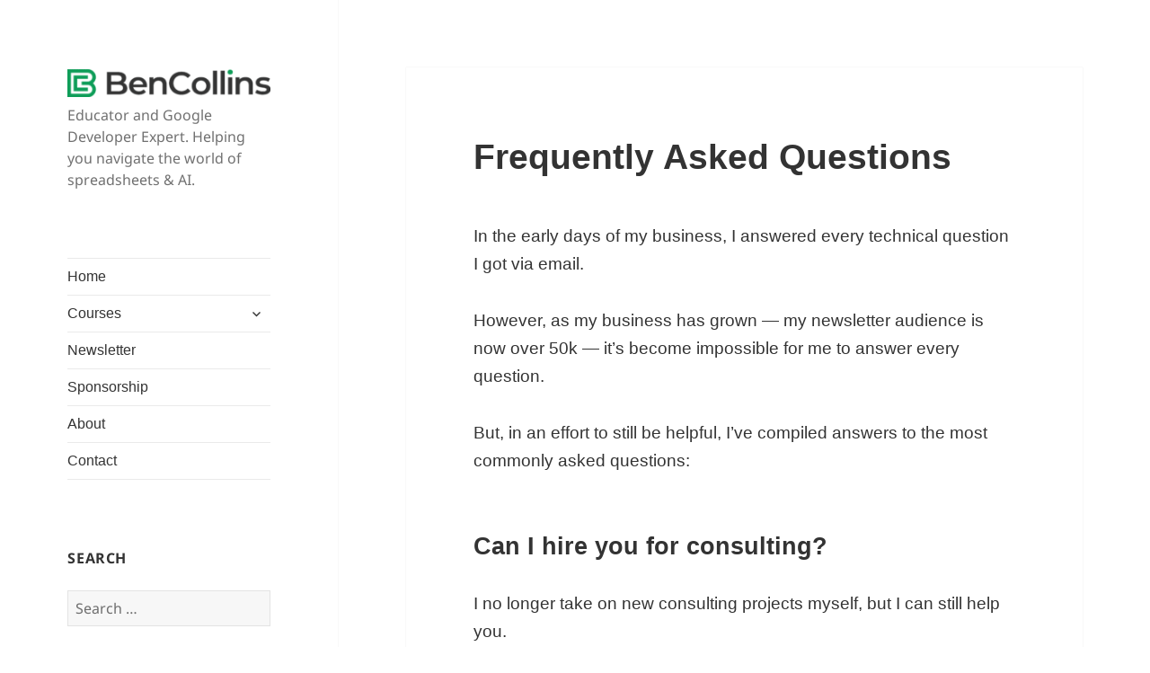

--- FILE ---
content_type: text/html; charset=UTF-8
request_url: https://www.benlcollins.com/faq/
body_size: 14786
content:
<!DOCTYPE html>
<html lang="en-US" class="no-js">
<head>
	<meta charset="UTF-8">
	<meta name="viewport" content="width=device-width, initial-scale=1.0">
	<link rel="profile" href="https://gmpg.org/xfn/11">
	<link rel="pingback" href="https://www.benlcollins.com/xmlrpc.php">
	<script>
(function(html){html.className = html.className.replace(/\bno-js\b/,'js')})(document.documentElement);
//# sourceURL=twentyfifteen_javascript_detection
</script>
<meta name='robots' content='index, follow, max-image-preview:large, max-snippet:-1, max-video-preview:-1' />

	<!-- This site is optimized with the Yoast SEO plugin v26.7 - https://yoast.com/wordpress/plugins/seo/ -->
	<title>Frequently Asked Questions</title>
<link data-rocket-prefetch href="https://cdn.usefathom.com" rel="dns-prefetch">
<link data-rocket-prefetch href="https://js.sparkloop.app" rel="dns-prefetch"><link rel="preload" data-rocket-preload as="image" href="https://www.benlcollins.com/wp-content/uploads/2020/06/cropped-BC-Horizontal-Color-1.png" fetchpriority="high">
	<meta name="description" content="Frequently asked questions for the Ben Collins&#039; Google Sheets business. Curious about what tools I use? What my process is? Find out here." />
	<link rel="canonical" href="https://www.benlcollins.com/faq/" />
	<meta property="og:locale" content="en_US" />
	<meta property="og:type" content="article" />
	<meta property="og:title" content="Frequently Asked Questions" />
	<meta property="og:description" content="Frequently asked questions for the Ben Collins&#039; Google Sheets business. Curious about what tools I use? What my process is? Find out here." />
	<meta property="og:url" content="https://www.benlcollins.com/faq/" />
	<meta property="article:modified_time" content="2025-05-01T15:44:28+00:00" />
	<meta name="twitter:card" content="summary_large_image" />
	<meta name="twitter:label1" content="Est. reading time" />
	<meta name="twitter:data1" content="4 minutes" />
	<script type="application/ld+json" class="yoast-schema-graph">{"@context":"https://schema.org","@graph":[{"@type":"WebPage","@id":"https://www.benlcollins.com/faq/","url":"https://www.benlcollins.com/faq/","name":"Frequently Asked Questions","isPartOf":{"@id":"https://www.benlcollins.com/#website"},"datePublished":"2023-01-09T15:15:43+00:00","dateModified":"2025-05-01T15:44:28+00:00","description":"Frequently asked questions for the Ben Collins' Google Sheets business. Curious about what tools I use? What my process is? Find out here.","breadcrumb":{"@id":"https://www.benlcollins.com/faq/#breadcrumb"},"inLanguage":"en-US","potentialAction":[{"@type":"ReadAction","target":["https://www.benlcollins.com/faq/"]}]},{"@type":"BreadcrumbList","@id":"https://www.benlcollins.com/faq/#breadcrumb","itemListElement":[{"@type":"ListItem","position":1,"name":"Home","item":"https://www.benlcollins.com/"},{"@type":"ListItem","position":2,"name":"Frequently Asked Questions"}]},{"@type":"WebSite","@id":"https://www.benlcollins.com/#website","url":"https://www.benlcollins.com/","name":"","description":"Educator and Google Developer Expert. Helping you navigate the world of spreadsheets &amp; AI.","potentialAction":[{"@type":"SearchAction","target":{"@type":"EntryPoint","urlTemplate":"https://www.benlcollins.com/?s={search_term_string}"},"query-input":{"@type":"PropertyValueSpecification","valueRequired":true,"valueName":"search_term_string"}}],"inLanguage":"en-US"}]}</script>
	<!-- / Yoast SEO plugin. -->


<link rel='dns-prefetch' href='//cdn.usefathom.com' />

<link rel="alternate" type="application/rss+xml" title=" &raquo; Feed" href="https://www.benlcollins.com/feed/" />
<link rel="alternate" type="application/rss+xml" title=" &raquo; Comments Feed" href="https://www.benlcollins.com/comments/feed/" />
<link rel="alternate" title="oEmbed (JSON)" type="application/json+oembed" href="https://www.benlcollins.com/wp-json/oembed/1.0/embed?url=https%3A%2F%2Fwww.benlcollins.com%2Ffaq%2F" />
<link rel="alternate" title="oEmbed (XML)" type="text/xml+oembed" href="https://www.benlcollins.com/wp-json/oembed/1.0/embed?url=https%3A%2F%2Fwww.benlcollins.com%2Ffaq%2F&#038;format=xml" />
<style id='wp-img-auto-sizes-contain-inline-css'>
img:is([sizes=auto i],[sizes^="auto," i]){contain-intrinsic-size:3000px 1500px}
/*# sourceURL=wp-img-auto-sizes-contain-inline-css */
</style>
<style id='wp-emoji-styles-inline-css'>

	img.wp-smiley, img.emoji {
		display: inline !important;
		border: none !important;
		box-shadow: none !important;
		height: 1em !important;
		width: 1em !important;
		margin: 0 0.07em !important;
		vertical-align: -0.1em !important;
		background: none !important;
		padding: 0 !important;
	}
/*# sourceURL=wp-emoji-styles-inline-css */
</style>
<link rel='stylesheet' id='wp-block-library-css' href='https://www.benlcollins.com/wp-includes/css/dist/block-library/style.min.css?ver=6.9' media='all' />
<style id='wp-block-heading-inline-css'>
h1:where(.wp-block-heading).has-background,h2:where(.wp-block-heading).has-background,h3:where(.wp-block-heading).has-background,h4:where(.wp-block-heading).has-background,h5:where(.wp-block-heading).has-background,h6:where(.wp-block-heading).has-background{padding:1.25em 2.375em}h1.has-text-align-left[style*=writing-mode]:where([style*=vertical-lr]),h1.has-text-align-right[style*=writing-mode]:where([style*=vertical-rl]),h2.has-text-align-left[style*=writing-mode]:where([style*=vertical-lr]),h2.has-text-align-right[style*=writing-mode]:where([style*=vertical-rl]),h3.has-text-align-left[style*=writing-mode]:where([style*=vertical-lr]),h3.has-text-align-right[style*=writing-mode]:where([style*=vertical-rl]),h4.has-text-align-left[style*=writing-mode]:where([style*=vertical-lr]),h4.has-text-align-right[style*=writing-mode]:where([style*=vertical-rl]),h5.has-text-align-left[style*=writing-mode]:where([style*=vertical-lr]),h5.has-text-align-right[style*=writing-mode]:where([style*=vertical-rl]),h6.has-text-align-left[style*=writing-mode]:where([style*=vertical-lr]),h6.has-text-align-right[style*=writing-mode]:where([style*=vertical-rl]){rotate:180deg}
/*# sourceURL=https://www.benlcollins.com/wp-includes/blocks/heading/style.min.css */
</style>
<style id='wp-block-latest-posts-inline-css'>
.wp-block-latest-posts{box-sizing:border-box}.wp-block-latest-posts.alignleft{margin-right:2em}.wp-block-latest-posts.alignright{margin-left:2em}.wp-block-latest-posts.wp-block-latest-posts__list{list-style:none}.wp-block-latest-posts.wp-block-latest-posts__list li{clear:both;overflow-wrap:break-word}.wp-block-latest-posts.is-grid{display:flex;flex-wrap:wrap}.wp-block-latest-posts.is-grid li{margin:0 1.25em 1.25em 0;width:100%}@media (min-width:600px){.wp-block-latest-posts.columns-2 li{width:calc(50% - .625em)}.wp-block-latest-posts.columns-2 li:nth-child(2n){margin-right:0}.wp-block-latest-posts.columns-3 li{width:calc(33.33333% - .83333em)}.wp-block-latest-posts.columns-3 li:nth-child(3n){margin-right:0}.wp-block-latest-posts.columns-4 li{width:calc(25% - .9375em)}.wp-block-latest-posts.columns-4 li:nth-child(4n){margin-right:0}.wp-block-latest-posts.columns-5 li{width:calc(20% - 1em)}.wp-block-latest-posts.columns-5 li:nth-child(5n){margin-right:0}.wp-block-latest-posts.columns-6 li{width:calc(16.66667% - 1.04167em)}.wp-block-latest-posts.columns-6 li:nth-child(6n){margin-right:0}}:root :where(.wp-block-latest-posts.is-grid){padding:0}:root :where(.wp-block-latest-posts.wp-block-latest-posts__list){padding-left:0}.wp-block-latest-posts__post-author,.wp-block-latest-posts__post-date{display:block;font-size:.8125em}.wp-block-latest-posts__post-excerpt,.wp-block-latest-posts__post-full-content{margin-bottom:1em;margin-top:.5em}.wp-block-latest-posts__featured-image a{display:inline-block}.wp-block-latest-posts__featured-image img{height:auto;max-width:100%;width:auto}.wp-block-latest-posts__featured-image.alignleft{float:left;margin-right:1em}.wp-block-latest-posts__featured-image.alignright{float:right;margin-left:1em}.wp-block-latest-posts__featured-image.aligncenter{margin-bottom:1em;text-align:center}
/*# sourceURL=https://www.benlcollins.com/wp-includes/blocks/latest-posts/style.min.css */
</style>
<style id='global-styles-inline-css'>
:root{--wp--preset--aspect-ratio--square: 1;--wp--preset--aspect-ratio--4-3: 4/3;--wp--preset--aspect-ratio--3-4: 3/4;--wp--preset--aspect-ratio--3-2: 3/2;--wp--preset--aspect-ratio--2-3: 2/3;--wp--preset--aspect-ratio--16-9: 16/9;--wp--preset--aspect-ratio--9-16: 9/16;--wp--preset--color--black: #000000;--wp--preset--color--cyan-bluish-gray: #abb8c3;--wp--preset--color--white: #fff;--wp--preset--color--pale-pink: #f78da7;--wp--preset--color--vivid-red: #cf2e2e;--wp--preset--color--luminous-vivid-orange: #ff6900;--wp--preset--color--luminous-vivid-amber: #fcb900;--wp--preset--color--light-green-cyan: #7bdcb5;--wp--preset--color--vivid-green-cyan: #00d084;--wp--preset--color--pale-cyan-blue: #8ed1fc;--wp--preset--color--vivid-cyan-blue: #0693e3;--wp--preset--color--vivid-purple: #9b51e0;--wp--preset--color--dark-gray: #111;--wp--preset--color--light-gray: #f1f1f1;--wp--preset--color--yellow: #f4ca16;--wp--preset--color--dark-brown: #352712;--wp--preset--color--medium-pink: #e53b51;--wp--preset--color--light-pink: #ffe5d1;--wp--preset--color--dark-purple: #2e2256;--wp--preset--color--purple: #674970;--wp--preset--color--blue-gray: #22313f;--wp--preset--color--bright-blue: #55c3dc;--wp--preset--color--light-blue: #e9f2f9;--wp--preset--gradient--vivid-cyan-blue-to-vivid-purple: linear-gradient(135deg,rgb(6,147,227) 0%,rgb(155,81,224) 100%);--wp--preset--gradient--light-green-cyan-to-vivid-green-cyan: linear-gradient(135deg,rgb(122,220,180) 0%,rgb(0,208,130) 100%);--wp--preset--gradient--luminous-vivid-amber-to-luminous-vivid-orange: linear-gradient(135deg,rgb(252,185,0) 0%,rgb(255,105,0) 100%);--wp--preset--gradient--luminous-vivid-orange-to-vivid-red: linear-gradient(135deg,rgb(255,105,0) 0%,rgb(207,46,46) 100%);--wp--preset--gradient--very-light-gray-to-cyan-bluish-gray: linear-gradient(135deg,rgb(238,238,238) 0%,rgb(169,184,195) 100%);--wp--preset--gradient--cool-to-warm-spectrum: linear-gradient(135deg,rgb(74,234,220) 0%,rgb(151,120,209) 20%,rgb(207,42,186) 40%,rgb(238,44,130) 60%,rgb(251,105,98) 80%,rgb(254,248,76) 100%);--wp--preset--gradient--blush-light-purple: linear-gradient(135deg,rgb(255,206,236) 0%,rgb(152,150,240) 100%);--wp--preset--gradient--blush-bordeaux: linear-gradient(135deg,rgb(254,205,165) 0%,rgb(254,45,45) 50%,rgb(107,0,62) 100%);--wp--preset--gradient--luminous-dusk: linear-gradient(135deg,rgb(255,203,112) 0%,rgb(199,81,192) 50%,rgb(65,88,208) 100%);--wp--preset--gradient--pale-ocean: linear-gradient(135deg,rgb(255,245,203) 0%,rgb(182,227,212) 50%,rgb(51,167,181) 100%);--wp--preset--gradient--electric-grass: linear-gradient(135deg,rgb(202,248,128) 0%,rgb(113,206,126) 100%);--wp--preset--gradient--midnight: linear-gradient(135deg,rgb(2,3,129) 0%,rgb(40,116,252) 100%);--wp--preset--gradient--dark-gray-gradient-gradient: linear-gradient(90deg, rgba(17,17,17,1) 0%, rgba(42,42,42,1) 100%);--wp--preset--gradient--light-gray-gradient: linear-gradient(90deg, rgba(241,241,241,1) 0%, rgba(215,215,215,1) 100%);--wp--preset--gradient--white-gradient: linear-gradient(90deg, rgba(255,255,255,1) 0%, rgba(230,230,230,1) 100%);--wp--preset--gradient--yellow-gradient: linear-gradient(90deg, rgba(244,202,22,1) 0%, rgba(205,168,10,1) 100%);--wp--preset--gradient--dark-brown-gradient: linear-gradient(90deg, rgba(53,39,18,1) 0%, rgba(91,67,31,1) 100%);--wp--preset--gradient--medium-pink-gradient: linear-gradient(90deg, rgba(229,59,81,1) 0%, rgba(209,28,51,1) 100%);--wp--preset--gradient--light-pink-gradient: linear-gradient(90deg, rgba(255,229,209,1) 0%, rgba(255,200,158,1) 100%);--wp--preset--gradient--dark-purple-gradient: linear-gradient(90deg, rgba(46,34,86,1) 0%, rgba(66,48,123,1) 100%);--wp--preset--gradient--purple-gradient: linear-gradient(90deg, rgba(103,73,112,1) 0%, rgba(131,93,143,1) 100%);--wp--preset--gradient--blue-gray-gradient: linear-gradient(90deg, rgba(34,49,63,1) 0%, rgba(52,75,96,1) 100%);--wp--preset--gradient--bright-blue-gradient: linear-gradient(90deg, rgba(85,195,220,1) 0%, rgba(43,180,211,1) 100%);--wp--preset--gradient--light-blue-gradient: linear-gradient(90deg, rgba(233,242,249,1) 0%, rgba(193,218,238,1) 100%);--wp--preset--font-size--small: 13px;--wp--preset--font-size--medium: 20px;--wp--preset--font-size--large: 36px;--wp--preset--font-size--x-large: 42px;--wp--preset--spacing--20: 0.44rem;--wp--preset--spacing--30: 0.67rem;--wp--preset--spacing--40: 1rem;--wp--preset--spacing--50: 1.5rem;--wp--preset--spacing--60: 2.25rem;--wp--preset--spacing--70: 3.38rem;--wp--preset--spacing--80: 5.06rem;--wp--preset--shadow--natural: 6px 6px 9px rgba(0, 0, 0, 0.2);--wp--preset--shadow--deep: 12px 12px 50px rgba(0, 0, 0, 0.4);--wp--preset--shadow--sharp: 6px 6px 0px rgba(0, 0, 0, 0.2);--wp--preset--shadow--outlined: 6px 6px 0px -3px rgb(255, 255, 255), 6px 6px rgb(0, 0, 0);--wp--preset--shadow--crisp: 6px 6px 0px rgb(0, 0, 0);}:where(.is-layout-flex){gap: 0.5em;}:where(.is-layout-grid){gap: 0.5em;}body .is-layout-flex{display: flex;}.is-layout-flex{flex-wrap: wrap;align-items: center;}.is-layout-flex > :is(*, div){margin: 0;}body .is-layout-grid{display: grid;}.is-layout-grid > :is(*, div){margin: 0;}:where(.wp-block-columns.is-layout-flex){gap: 2em;}:where(.wp-block-columns.is-layout-grid){gap: 2em;}:where(.wp-block-post-template.is-layout-flex){gap: 1.25em;}:where(.wp-block-post-template.is-layout-grid){gap: 1.25em;}.has-black-color{color: var(--wp--preset--color--black) !important;}.has-cyan-bluish-gray-color{color: var(--wp--preset--color--cyan-bluish-gray) !important;}.has-white-color{color: var(--wp--preset--color--white) !important;}.has-pale-pink-color{color: var(--wp--preset--color--pale-pink) !important;}.has-vivid-red-color{color: var(--wp--preset--color--vivid-red) !important;}.has-luminous-vivid-orange-color{color: var(--wp--preset--color--luminous-vivid-orange) !important;}.has-luminous-vivid-amber-color{color: var(--wp--preset--color--luminous-vivid-amber) !important;}.has-light-green-cyan-color{color: var(--wp--preset--color--light-green-cyan) !important;}.has-vivid-green-cyan-color{color: var(--wp--preset--color--vivid-green-cyan) !important;}.has-pale-cyan-blue-color{color: var(--wp--preset--color--pale-cyan-blue) !important;}.has-vivid-cyan-blue-color{color: var(--wp--preset--color--vivid-cyan-blue) !important;}.has-vivid-purple-color{color: var(--wp--preset--color--vivid-purple) !important;}.has-black-background-color{background-color: var(--wp--preset--color--black) !important;}.has-cyan-bluish-gray-background-color{background-color: var(--wp--preset--color--cyan-bluish-gray) !important;}.has-white-background-color{background-color: var(--wp--preset--color--white) !important;}.has-pale-pink-background-color{background-color: var(--wp--preset--color--pale-pink) !important;}.has-vivid-red-background-color{background-color: var(--wp--preset--color--vivid-red) !important;}.has-luminous-vivid-orange-background-color{background-color: var(--wp--preset--color--luminous-vivid-orange) !important;}.has-luminous-vivid-amber-background-color{background-color: var(--wp--preset--color--luminous-vivid-amber) !important;}.has-light-green-cyan-background-color{background-color: var(--wp--preset--color--light-green-cyan) !important;}.has-vivid-green-cyan-background-color{background-color: var(--wp--preset--color--vivid-green-cyan) !important;}.has-pale-cyan-blue-background-color{background-color: var(--wp--preset--color--pale-cyan-blue) !important;}.has-vivid-cyan-blue-background-color{background-color: var(--wp--preset--color--vivid-cyan-blue) !important;}.has-vivid-purple-background-color{background-color: var(--wp--preset--color--vivid-purple) !important;}.has-black-border-color{border-color: var(--wp--preset--color--black) !important;}.has-cyan-bluish-gray-border-color{border-color: var(--wp--preset--color--cyan-bluish-gray) !important;}.has-white-border-color{border-color: var(--wp--preset--color--white) !important;}.has-pale-pink-border-color{border-color: var(--wp--preset--color--pale-pink) !important;}.has-vivid-red-border-color{border-color: var(--wp--preset--color--vivid-red) !important;}.has-luminous-vivid-orange-border-color{border-color: var(--wp--preset--color--luminous-vivid-orange) !important;}.has-luminous-vivid-amber-border-color{border-color: var(--wp--preset--color--luminous-vivid-amber) !important;}.has-light-green-cyan-border-color{border-color: var(--wp--preset--color--light-green-cyan) !important;}.has-vivid-green-cyan-border-color{border-color: var(--wp--preset--color--vivid-green-cyan) !important;}.has-pale-cyan-blue-border-color{border-color: var(--wp--preset--color--pale-cyan-blue) !important;}.has-vivid-cyan-blue-border-color{border-color: var(--wp--preset--color--vivid-cyan-blue) !important;}.has-vivid-purple-border-color{border-color: var(--wp--preset--color--vivid-purple) !important;}.has-vivid-cyan-blue-to-vivid-purple-gradient-background{background: var(--wp--preset--gradient--vivid-cyan-blue-to-vivid-purple) !important;}.has-light-green-cyan-to-vivid-green-cyan-gradient-background{background: var(--wp--preset--gradient--light-green-cyan-to-vivid-green-cyan) !important;}.has-luminous-vivid-amber-to-luminous-vivid-orange-gradient-background{background: var(--wp--preset--gradient--luminous-vivid-amber-to-luminous-vivid-orange) !important;}.has-luminous-vivid-orange-to-vivid-red-gradient-background{background: var(--wp--preset--gradient--luminous-vivid-orange-to-vivid-red) !important;}.has-very-light-gray-to-cyan-bluish-gray-gradient-background{background: var(--wp--preset--gradient--very-light-gray-to-cyan-bluish-gray) !important;}.has-cool-to-warm-spectrum-gradient-background{background: var(--wp--preset--gradient--cool-to-warm-spectrum) !important;}.has-blush-light-purple-gradient-background{background: var(--wp--preset--gradient--blush-light-purple) !important;}.has-blush-bordeaux-gradient-background{background: var(--wp--preset--gradient--blush-bordeaux) !important;}.has-luminous-dusk-gradient-background{background: var(--wp--preset--gradient--luminous-dusk) !important;}.has-pale-ocean-gradient-background{background: var(--wp--preset--gradient--pale-ocean) !important;}.has-electric-grass-gradient-background{background: var(--wp--preset--gradient--electric-grass) !important;}.has-midnight-gradient-background{background: var(--wp--preset--gradient--midnight) !important;}.has-small-font-size{font-size: var(--wp--preset--font-size--small) !important;}.has-medium-font-size{font-size: var(--wp--preset--font-size--medium) !important;}.has-large-font-size{font-size: var(--wp--preset--font-size--large) !important;}.has-x-large-font-size{font-size: var(--wp--preset--font-size--x-large) !important;}
/*# sourceURL=global-styles-inline-css */
</style>

<style id='classic-theme-styles-inline-css'>
/*! This file is auto-generated */
.wp-block-button__link{color:#fff;background-color:#32373c;border-radius:9999px;box-shadow:none;text-decoration:none;padding:calc(.667em + 2px) calc(1.333em + 2px);font-size:1.125em}.wp-block-file__button{background:#32373c;color:#fff;text-decoration:none}
/*# sourceURL=/wp-includes/css/classic-themes.min.css */
</style>
<link rel='stylesheet' id='convertkit-broadcasts-css' href='https://www.benlcollins.com/wp-content/plugins/convertkit/resources/frontend/css/broadcasts.css?ver=3.1.5' media='all' />
<link rel='stylesheet' id='convertkit-button-css' href='https://www.benlcollins.com/wp-content/plugins/convertkit/resources/frontend/css/button.css?ver=3.1.5' media='all' />
<style id='wp-block-button-inline-css'>
.wp-block-button__link{align-content:center;box-sizing:border-box;cursor:pointer;display:inline-block;height:100%;text-align:center;word-break:break-word}.wp-block-button__link.aligncenter{text-align:center}.wp-block-button__link.alignright{text-align:right}:where(.wp-block-button__link){border-radius:9999px;box-shadow:none;padding:calc(.667em + 2px) calc(1.333em + 2px);text-decoration:none}.wp-block-button[style*=text-decoration] .wp-block-button__link{text-decoration:inherit}.wp-block-buttons>.wp-block-button.has-custom-width{max-width:none}.wp-block-buttons>.wp-block-button.has-custom-width .wp-block-button__link{width:100%}.wp-block-buttons>.wp-block-button.has-custom-font-size .wp-block-button__link{font-size:inherit}.wp-block-buttons>.wp-block-button.wp-block-button__width-25{width:calc(25% - var(--wp--style--block-gap, .5em)*.75)}.wp-block-buttons>.wp-block-button.wp-block-button__width-50{width:calc(50% - var(--wp--style--block-gap, .5em)*.5)}.wp-block-buttons>.wp-block-button.wp-block-button__width-75{width:calc(75% - var(--wp--style--block-gap, .5em)*.25)}.wp-block-buttons>.wp-block-button.wp-block-button__width-100{flex-basis:100%;width:100%}.wp-block-buttons.is-vertical>.wp-block-button.wp-block-button__width-25{width:25%}.wp-block-buttons.is-vertical>.wp-block-button.wp-block-button__width-50{width:50%}.wp-block-buttons.is-vertical>.wp-block-button.wp-block-button__width-75{width:75%}.wp-block-button.is-style-squared,.wp-block-button__link.wp-block-button.is-style-squared{border-radius:0}.wp-block-button.no-border-radius,.wp-block-button__link.no-border-radius{border-radius:0!important}:root :where(.wp-block-button .wp-block-button__link.is-style-outline),:root :where(.wp-block-button.is-style-outline>.wp-block-button__link){border:2px solid;padding:.667em 1.333em}:root :where(.wp-block-button .wp-block-button__link.is-style-outline:not(.has-text-color)),:root :where(.wp-block-button.is-style-outline>.wp-block-button__link:not(.has-text-color)){color:currentColor}:root :where(.wp-block-button .wp-block-button__link.is-style-outline:not(.has-background)),:root :where(.wp-block-button.is-style-outline>.wp-block-button__link:not(.has-background)){background-color:initial;background-image:none}
/*# sourceURL=https://www.benlcollins.com/wp-includes/blocks/button/style.min.css */
</style>
<link rel='stylesheet' id='convertkit-form-css' href='https://www.benlcollins.com/wp-content/plugins/convertkit/resources/frontend/css/form.css?ver=3.1.5' media='all' />
<link rel='stylesheet' id='convertkit-form-builder-field-css' href='https://www.benlcollins.com/wp-content/plugins/convertkit/resources/frontend/css/form-builder.css?ver=3.1.5' media='all' />
<link rel='stylesheet' id='convertkit-form-builder-css' href='https://www.benlcollins.com/wp-content/plugins/convertkit/resources/frontend/css/form-builder.css?ver=3.1.5' media='all' />
<link rel='stylesheet' id='simple-banner-style-css' href='https://www.benlcollins.com/wp-content/plugins/simple-banner/simple-banner.css?ver=3.2.0' media='all' />
<link rel='stylesheet' id='twentyfifteen-fonts-css' href='https://www.benlcollins.com/wp-content/themes/twentyfifteen/assets/fonts/noto-sans-plus-noto-serif-plus-inconsolata.css?ver=20230328' media='all' />
<link rel='stylesheet' id='genericons-css' href='https://www.benlcollins.com/wp-content/themes/twentyfifteen/genericons/genericons.css?ver=20251101' media='all' />
<link rel='stylesheet' id='twentyfifteen-style-css' href='https://www.benlcollins.com/wp-content/themes/twentyfifteen/style.css?ver=20251202' media='all' />
<link rel='stylesheet' id='twentyfifteen-block-style-css' href='https://www.benlcollins.com/wp-content/themes/twentyfifteen/css/blocks.css?ver=20240715' media='all' />
<script src="https://cdn.usefathom.com/script.js" id="fathom-snippet-js" defer data-wp-strategy="defer" data-site="BMHYBZTT"   data-no-minify></script>
<script src="https://www.benlcollins.com/wp-includes/js/jquery/jquery.min.js?ver=3.7.1" id="jquery-core-js"></script>
<script src="https://www.benlcollins.com/wp-includes/js/jquery/jquery-migrate.min.js?ver=3.4.1" id="jquery-migrate-js"></script>
<script id="simple-banner-script-js-before">
const simpleBannerScriptParams = {"pro_version_enabled":"","debug_mode":"","id":19306,"version":"3.2.0","banner_params":[{"hide_simple_banner":"yes","simple_banner_prepend_element":"","simple_banner_position":"relative","header_margin":"","header_padding":"","wp_body_open_enabled":"","wp_body_open":true,"simple_banner_z_index":"","simple_banner_text":"<a href=\"https:\/\/courses.benlcollins.com\/p\/blackfriday\">BLACK FRIDAY SALE - 20% OFF ALL COURSES<\/a>","disabled_on_current_page":false,"disabled_pages_array":[],"is_current_page_a_post":false,"disabled_on_posts":"","simple_banner_disabled_page_paths":"","simple_banner_font_size":"20px","simple_banner_color":"BLACK","simple_banner_text_color":"WHITE","simple_banner_link_color":"#ffffff","simple_banner_close_color":"WHITE","simple_banner_custom_css":"","simple_banner_scrolling_custom_css":"","simple_banner_text_custom_css":"","simple_banner_button_css":"","site_custom_css":"","keep_site_custom_css":"","site_custom_js":"","keep_site_custom_js":"","close_button_enabled":"on","close_button_expiration":"","close_button_cookie_set":false,"current_date":{"date":"2026-01-23 03:14:03.950938","timezone_type":3,"timezone":"UTC"},"start_date":{"date":"2026-01-23 03:14:03.950947","timezone_type":3,"timezone":"UTC"},"end_date":{"date":"2026-01-23 03:14:03.950953","timezone_type":3,"timezone":"UTC"},"simple_banner_start_after_date":"","simple_banner_remove_after_date":"","simple_banner_insert_inside_element":""}]}
//# sourceURL=simple-banner-script-js-before
</script>
<script src="https://www.benlcollins.com/wp-content/plugins/simple-banner/simple-banner.js?ver=3.2.0" id="simple-banner-script-js"></script>
<script id="twentyfifteen-script-js-extra">
var screenReaderText = {"expand":"\u003Cspan class=\"screen-reader-text\"\u003Eexpand child menu\u003C/span\u003E","collapse":"\u003Cspan class=\"screen-reader-text\"\u003Ecollapse child menu\u003C/span\u003E"};
//# sourceURL=twentyfifteen-script-js-extra
</script>
<script src="https://www.benlcollins.com/wp-content/themes/twentyfifteen/js/functions.js?ver=20250729" id="twentyfifteen-script-js" defer data-wp-strategy="defer"></script>
<link rel="https://api.w.org/" href="https://www.benlcollins.com/wp-json/" /><link rel="alternate" title="JSON" type="application/json" href="https://www.benlcollins.com/wp-json/wp/v2/pages/19306" /><link rel="EditURI" type="application/rsd+xml" title="RSD" href="https://www.benlcollins.com/xmlrpc.php?rsd" />
<link rel='shortlink' href='https://www.benlcollins.com/?p=19306' />
<script async src="https://js.sparkloop.app/team_f28d45a262.js" data-sparkloop></script>
<!-- Black Friday Top Banner --><!--<br>
<script src="https://static.elfsight.com/platform/platform.js" data-use-service-core defer></script>
<div class="elfsight-app-bc12d32e-94fd-4088-9e5e-f4b10e441404" data-elfsight-app-lazy></div>-->

<!-- Google Workspace Affiliate Scripts 
<script type="text/javascript" language="javascript" src="https://www.kqzyfj.com/placeholder-53801197?target=_top&mouseover=N"></script>--><style id="simple-banner-hide" type="text/css">.simple-banner{display:none;}</style><style id="simple-banner-position" type="text/css">.simple-banner{position:relative;}</style><style id="simple-banner-font-size" type="text/css">.simple-banner .simple-banner-text{font-size:20px;}</style><style id="simple-banner-background-color" type="text/css">.simple-banner{background:BLACK;}</style><style id="simple-banner-text-color" type="text/css">.simple-banner .simple-banner-text{color:WHITE;}</style><style id="simple-banner-link-color" type="text/css">.simple-banner .simple-banner-text a{color:#ffffff;}</style><style id="simple-banner-z-index" type="text/css">.simple-banner{z-index: 99999;}</style><style id="simple-banner-close-color" type="text/css">.simple-banner .simple-banner-button{color:WHITE;}</style><style id="simple-banner-site-custom-css-dummy" type="text/css"></style><script id="simple-banner-site-custom-js-dummy" type="text/javascript"></script><!-- Stream WordPress user activity plugin v4.1.1 -->
<style id="custom-background-css">
body.custom-background { background-color: #ffffff; }
</style>
	<script async src="https://js.sparkloop.app/team_f28d45a262.js" data-sparkloop></script><link rel="icon" href="https://www.benlcollins.com/wp-content/uploads/2020/06/cropped-BC-Icon-Color-512-32x32.png" sizes="32x32" />
<link rel="icon" href="https://www.benlcollins.com/wp-content/uploads/2020/06/cropped-BC-Icon-Color-512-192x192.png" sizes="192x192" />
<link rel="apple-touch-icon" href="https://www.benlcollins.com/wp-content/uploads/2020/06/cropped-BC-Icon-Color-512-180x180.png" />
<meta name="msapplication-TileImage" content="https://www.benlcollins.com/wp-content/uploads/2020/06/cropped-BC-Icon-Color-512-270x270.png" />
		<style id="wp-custom-css">
			/*
Welcome to Custom CSS!

CSS (Cascading Style Sheets) is a kind of code that tells the browser how
to render a web page. You may delete these comments and get started with
your customizations.

By default, your stylesheet will be loaded after the theme stylesheets,
which means that your rules can take precedence and override the theme CSS
rules. Just write here what you want to change, you don't need to copy all
your theme's stylesheet content.
*/
/*
a {
	color: #0F9e59;
}
*/
.promotionBox {
  width: 100%;
  height: 360px;
  background: #fff;
  border:5px solid #0F9D58;
  border-radius: 25px;
  padding: 20px;
}

.codewrapper3 {
  background: #f5f5f5;
  margin: 0 0 30px 5px;
  padding: 10px 15px 10px 15px;
  border: 2px solid #dcdcdc;
  font-size: 24px;
  word-wrap: break-word;
}

.codewrapper4 {
  background: #f5f5f5;
  margin: 0 0 30px 5px;
  padding: 10px 15px 10px 15px;
  border: 2px solid #dcdcdc;
  font-size: 18px;
  word-wrap: break-word;
}

.container {
  margin-right: 40px;
  margin-bottom: 40px;
  float: left;
}

.logo_grid {
  clear: both;
}


/* styles for flash notice at top of posts */
.notice {
  font: 14px/18px;
  letter-spacing: .1em;
  width: 100%;
  margin: 20px auto;
  text-align: center;
  padding: 10px;
  color: white;
  text-decoration: none !important;
  border-radius: .5rem;
  background-color: #49bb5b;
  border: 1px solid #2B823A;
}

.notice a:hover {
  color: white;
  text-decoration: underline;
}

.noticeYellow {
  font: 20px/32px;
  letter-spacing: .05em;
  width: 100%;
  margin: 20px auto;
  text-align: center;
  padding: 10px;
  text-decoration: none !important;
  border-radius: .25rem;
  background-color: #FEE2B7;
  border: 2px solid #cbb492;
}

.noticeYellow a:hover {
  text-decoration: underline;
}

.noticeYellowLeft {
  font: 20px/32px;
  letter-spacing: .05em;
  width: 100%;
  margin: 20px auto;
  text-align: left;
  padding: 10px 10px 10px 10px;
  text-decoration: none !important;
  background-color: #FEE2B7;
  border: 2px solid #cbb492;
}

.noticeYellowLeft a:hover {
  text-decoration: underline;
}

.noticeYellowCenter {
  font: 20px/24px;
  letter-spacing: .05em;
  width: 100%;
  margin: 10px;
  text-align: center;
  padding: 20px;
  text-decoration: none !important;
  border-radius: 2.5rem;
  background-color: #FEE2B7;
  border: 2px solid #cbb492;
}

.noticeYellowCenter a:hover {
  text-decoration: underline;
}

table#table_books {
  width: 100%;
}

table#table_books, td, tr {
  border: none;
}

table#table_data {
  width: 100%;
}

table#table_data, td, tr {
  border: 1px solid #d3d3d3;
}

#table_data td, tr {
  padding: 8px;
}

.text-red {
  color: #F15854;
}

.note-link {
  font-size: 18px;
  line-height: 24px;
  position: relative;
  padding: 14px 20px 24px 20px;
  margin: 32px 0;
  background-color: rgba(255,202,0,0.05);
  border: solid 2px #ffca00;
  border-radius: 12px;
  clear: both;
}

.note-link-title {
  font-size: 18px;
  line-height: 24px;
  color: #868F93;
  padding-bottom: 8px;
}

.note-link-a {
    display: block;
    margin-top: 10px;
    font-weight: 500;
    font-size: 16px;
    color: #000;
}


body {font-family: sans-serif}

.related-articles {
  display: block;
  clear:both;
  object-fit: contain;
}

.codeLinePadding {
  line-height: 2em !important;
  background-color: #e0e0e0 !important;
  padding: 10px;
}

/* custom styles for the custom number format post */
#customNumberFormat {
  border-collapse: collapse;
  width: 100%;
}

#customNumberFormat td, #customNumberFormat th {
  border: 1px solid #ddd;
  padding: 8px;
  text-align: center;
}

#customNumberFormat tr:nth-child(even){background-color: #f2f2f2;}

#customNumberFormat tr:hover {background-color: #ddd;}

#customNumberFormat th {
  padding-top: 12px;
  padding-bottom: 12px;
  background-color: #0F9E59;
  color: white;
}

pre{                     
  background:#f5f5f5;
  border:1px #eee solid;
  border-left:6px #eee solid;  
  font-size:0.9em;        
  white-space:pre;
  overflow-x:auto;
}

.exerciseHighlight {
  padding: 5px 5px 5px 10px;
  margin-bottom: 1em;
  background-color: #1A72E8;
  font-weight: bold;
  color: white;
  text-align: left;
  border-left: 15px #0d3974 solid;
}

.exerciseBox {
  border: 2px #0d3974 dashed;
  padding: 15px 10px 5px 10px;
  margin: 35px 0px 30px 0px;
}

.exerciseHighlightSheets {
  padding: 5px 5px 5px 10px;
  margin-bottom: 1em;
  background-color: #54a06b;
  font-weight: bold;
  color: white;
  text-align: left;
  border-left: 15px #2A8947 solid;
}

.exerciseBoxSheets {
  border: 2px #2A8947 dashed;
  padding: 15px 10px 5px 10px;
  margin: 35px 0px 30px 0px;
}

.courseMenu ul {
  list-style: none;
  width:100%;
  margin-left:0px;
  padding-left:0px;
}

.courseMenu li {
  padding: 15px 0px 10px 0px;
  border-bottom: 1px solid #e8e8e8;
}

.courseMenu a {
  text-decoration: none;
  border-bottom-style: none;
}

.textWrapLeft {
  float: left;
  margin: 5px 10px 10px 0px;
}

.textWrapRight {
  float: right;
  margin: 5px 0px 10px 10px;
}

.button {
  background-color: #4CAF50; /* Green */
  border:  2px solid #4CAF50 !important;
  color: white;
  padding: 16px 32px;
  text-align: center;
  text-decoration: none !important;
  display: inline-block;
  font-size: 20px;
  font-weight: bold;
  margin: 0px 2px 4px 2px;
  transition-duration: 0.4s;
  cursor: pointer;
}

.button1 {
  background-color: white; 
  color: black; 
  border: 2px solid #4CAF50;
}

.button1:hover {
  background-color: #4CAF50;
  color: white;
}

#superscripts {
  border-collapse: collapse;
  width: 400px;
}

#superscripts td, #superscripts th {
  border: 1px solid #ddd;
  padding: 5px 5px 5px 8px;
  text-align: center;
}

#superscripts tr:nth-child(even){background-color: #f2f2f2;}

#superscripts tr:hover {background-color: #ddd;}

#superscripts th {
  padding-top: 12px;
  padding-bottom: 12px;
  text-align: left;
  background-color: #0F9E59;
  color: white;
  text-align: center;
}

.threeColContents {
  border:none;
  padding:10px;
}
.threeColContents th {
  border:none;
  padding:10px;
}
.threeColContents td {
  border:none;
  padding:10px;
  
  font-size: 10px;
}

.videoWrapper iframe {
    display:block;
    margin:auto;
}

/* custom styles generated for table in every function project posts */
.tg  {border-collapse:collapse;border-spacing:0;}
.tg td{border-color:black;border-style:solid;border-width:1px;font-size:14px;
  overflow:hidden;padding:10px 16px;word-break:normal;}
.tg th{border-color:black;border-style:solid;border-width:1px;font-size:14px;
  font-weight:normal;overflow:hidden;padding:10px 16px;word-break:normal;color:white;}
.tg .tg-yrf6{background-color:#ffffff;border-color:#c0c0c0;font-size:18px;text-align:center;vertical-align:bottom}
.tg .tg-h4pz{background-color:#0F9E59;border-color:#c0c0c0;
  font-size:18px;font-weight:bold;
  text-align:center;vertical-align:bottom}
.tg .tg-aowf{background-color:#efefef;border-color:#c0c0c0;font-size:18px;text-align:center;vertical-align:bottom}
.tg .tg-4c6z{background-color:#0F9E59;border-color:#c0c0c0;font-size:18px;font-weight:bold;text-align:center;vertical-align:bottom}
.tg .tg-4sho{background-color:#ffffff;border-color:#c0c0c0;font-size:18px;text-align:left;vertical-align:bottom}
.tg .tg-xdbz{background-color:#efefef;border-color:#c0c0c0;font-size:18px;text-align:left;vertical-align:bottom}

/* Affiliate Banner Ad Code - For Google Workspace */
.note-link-blue {
  font-size: 18px;
  line-height: 24px;
  position: relative;
  padding: 14px 20px 24px 20px;
  margin: 32px 0;
  background-color: #e9f1fe;
  border: solid 2px #4285F4;
  border-radius: 12px;
  clear: both;
	min-height: 250px;
}

.note-link-blue-title {
  font-size: 18px;
  line-height: 32px;
  color: #4285F4;
}

.note-link-blue-p {
    display: block;
    margin-top: 10px;
    font-weight: 500;
    font-size: 16px;
    color: #000;
}

.note-link-blue-a {
	text-align: center;
}

.si_button {
	padding-bottom: 30px;
}
		</style>
		<meta name="generator" content="WP Rocket 3.20.3" data-wpr-features="wpr_preconnect_external_domains wpr_oci wpr_preload_links wpr_desktop" /></head>

<body class="wp-singular page-template-default page page-id-19306 custom-background wp-custom-logo wp-embed-responsive wp-theme-twentyfifteen">
<div  id="page" class="hfeed site">
	<a class="skip-link screen-reader-text" href="#content">
		Skip to content	</a>

	<div  id="sidebar" class="sidebar">
		<header  id="masthead" class="site-header">
			<div class="site-branding">
				<a href="https://www.benlcollins.com/" class="custom-logo-link" rel="home"><img fetchpriority="high" width="248" height="34" src="https://www.benlcollins.com/wp-content/uploads/2020/06/cropped-BC-Horizontal-Color-1.png" class="custom-logo" alt="Ben Collins logo" decoding="async" /></a>					<p class="site-description">Educator and Google Developer Expert. Helping you navigate the world of spreadsheets &amp; AI.</p>
				
				<button class="secondary-toggle">Menu and widgets</button>
			</div><!-- .site-branding -->
		</header><!-- .site-header -->

			<div  id="secondary" class="secondary">

					<nav id="site-navigation" class="main-navigation">
				<div class="menu-main-menu-container"><ul id="menu-main-menu" class="nav-menu"><li id="menu-item-21380" class="menu-item menu-item-type-custom menu-item-object-custom menu-item-home menu-item-21380"><a href="https://www.benlcollins.com/">Home</a></li>
<li id="menu-item-10164" class="menu-item menu-item-type-custom menu-item-object-custom menu-item-has-children menu-item-10164"><a target="_blank" href="https://courses.benlcollins.com/">Courses</a>
<ul class="sub-menu">
	<li id="menu-item-21131" class="menu-item menu-item-type-custom menu-item-object-custom menu-item-21131"><a target="_blank" href="https://courses.benlcollins.com/">All Courses</a></li>
	<li id="menu-item-11224" class="menu-item menu-item-type-custom menu-item-object-custom menu-item-11224"><a target="_blank" href="https://sso.teachable.com/secure/69396/users/sign_in">Student Login</a></li>
</ul>
</li>
<li id="menu-item-9589" class="menu-item menu-item-type-post_type menu-item-object-page menu-item-9589"><a href="https://www.benlcollins.com/google-sheets-tips/">Newsletter</a></li>
<li id="menu-item-19771" class="menu-item menu-item-type-post_type menu-item-object-page menu-item-19771"><a href="https://www.benlcollins.com/sponsor/">Sponsorship</a></li>
<li id="menu-item-1439" class="menu-item menu-item-type-post_type menu-item-object-page menu-item-1439"><a href="https://www.benlcollins.com/about/">About</a></li>
<li id="menu-item-453" class="menu-item menu-item-type-post_type menu-item-object-page menu-item-453"><a href="https://www.benlcollins.com/contact/">Contact</a></li>
</ul></div>			</nav><!-- .main-navigation -->
		
		
					<div id="widget-area" class="widget-area" role="complementary">
				<aside id="search-2" class="widget widget_search"><h2 class="widget-title">Search</h2><form role="search" method="get" class="search-form" action="https://www.benlcollins.com/">
				<label>
					<span class="screen-reader-text">Search for:</span>
					<input type="search" class="search-field" placeholder="Search &hellip;" value="" name="s" />
				</label>
				<input type="submit" class="search-submit screen-reader-text" value="Search" />
			</form></aside><aside id="block-3" class="widget widget_block">
<h2 class="wp-block-heading">LATEST</h2>
</aside><aside id="block-2" class="widget widget_block widget_recent_entries"><ul class="wp-block-latest-posts__list wp-block-latest-posts"><li><a class="wp-block-latest-posts__post-title" href="https://www.benlcollins.com/general/2025-review-2026-aim/">2025 In Review And A Look Forward To 2026</a></li>
<li><a class="wp-block-latest-posts__post-title" href="https://www.benlcollins.com/spreadsheets/custom-number-format-color-palette-reference-table/">Custom Number Format Color Palette Reference Table</a></li>
<li><a class="wp-block-latest-posts__post-title" href="https://www.benlcollins.com/spreadsheets/status-arrows-in-google-sheets/">Status Arrows in Google Sheets</a></li>
<li><a class="wp-block-latest-posts__post-title" href="https://www.benlcollins.com/spreadsheets/ai-function/">How to use the AI Function in Google Sheets (with 10 examples)</a></li>
<li><a class="wp-block-latest-posts__post-title" href="https://www.benlcollins.com/spreadsheets/url-tricks-for-google-sheets/">11 Incredibly Useful URL Tricks for Google Sheets</a></li>
</ul></aside>			</div><!-- .widget-area -->
		
	</div><!-- .secondary -->

	</div><!-- .sidebar -->

	<div  id="content" class="site-content">

	<div  id="primary" class="content-area">
		<main id="main" class="site-main">

		
<article id="post-19306" class="post-19306 page type-page status-publish hentry">
	
	<header class="entry-header">
		<h1 class="entry-title">Frequently Asked Questions</h1>	</header><!-- .entry-header -->

	<div class="entry-content">
		<p>In the early days of my business, I answered every technical question I got via email. </p>
<p>However, as my business has grown — my newsletter audience is now over 50k — it&#8217;s become impossible for me to answer every question. </p>
<p>But, in an effort to still be helpful, I&#8217;ve compiled answers to the most commonly asked questions:</p>
<h3>Can I hire you for consulting?</h3>
<p>I no longer take on new consulting projects myself, but I can still help you. </p>
<p>I&#8217;m happy to introduce you to a colleague who runs a Google Workspace and Automation consultancy. </p>
<p><a href="https://docs.google.com/forms/d/e/1FAIpQLSeonuwyo6V1L0Mkm2THG5w6cTBqrSVGER4gLukZMmPKf8QvAQ/viewform" rel="noopener" target="_blank">Please fill out this form as the first step</a>.</p>
<h3>I have a technical question about my function/script/Sheet. Can I ask you?</h3>
<p>Unfortunately, it&#8217;s not possible for me to answer all the technical questions I get. I wouldn&#8217;t have time left to run my actual business or see my family!</p>
<p>If you&#8217;re a student of one of my paid courses, please ask in the <a href="https://www.facebook.com/groups/dashboardcourse" rel="noopener" target="_blank">course community</a>.</p>
<p>Otherwise, you can try the public Google Sheets <a href="https://support.google.com/docs/threads?hl=en&#038;thread_filter=(category:docs_sheets)" rel="noopener" target="_blank">forum</a> or, for scripting questions, <a href="https://stackoverflow.com/" rel="noopener" target="_blank">Stack Overflow</a>.</p>
<h3>What platform do you use to host your video courses?</h3>
<p>I use a platform called <a href="https://teachable.com/" rel="noopener" target="_blank">Teachable</a> to host my online courses. I&#8217;ve used the platform since day one of my course business, in 2017, and I&#8217;m very happy to recommend them for online course hosting.</p>
<h3>How do you make your online courses?</h3>
<p>Here you go: <a href="https://www.benlcollins.com/general/a-behind-the-scenes-look-at-how-i-create-a-technical-video-course/" rel="noopener" target="_blank">A Behind The Scenes Look At How I Create A Technical Video Course</a></p>
<h3>How do you make the screenshot animations?</h3>
<p>I use a tool called <a href="https://www.cockos.com/licecap/" rel="noopener" target="_blank">LiceCap</a> to make the screenshot GIFs on this site.</p>
<h3>What other tools do you use to run your business?</h3>
<p><a href="https://www.benlcollins.com/tools/" rel="noopener" target="_blank">Read about my full tech stack here</a>.</p>
<h3>Will you promote my tool/business?</h3>
<p>If you want to promote your brand or business to 50,000 people, you can do so with a <a href="https://www.benlcollins.com/sponsor/" rel="noopener" target="_blank">newsletter sponsorship</a>.</p>
<h3>Can I share your work?</h3>
<p>Yes, please do. Feel free to share my tutorials. I appreciate it if you link back to the source if you do share.</p>
<h3>How do I become a freelance Google Sheets Developer?</h3>
<p>Assuming you have a solid Google Sheets skillset, then you need to focus 80% of your energy initially on finding clients. If you crack the code, then you&#8217;ll be successful.</p>
<p>Read more: <a href="https://www.benlcollins.com/general/freelance-google-sheets-developer/" rel="noopener" target="_blank">How To Become A Freelance Google Sheets Developer</a> </p>
<h3>How do I become a Google Developer Expert?</h3>
<p>There&#8217;s no single answer here, and I suspect the Google Developer Expert (GDE) program finds you, rather than the other way around.</p>
<p>It&#8217;s not about being technically brilliant. It&#8217;s about having a burning passion for sharing your knowledge of Google technology with the world.</p>
<p>Read more about it in this excellent article from another GDE: <a href="https://medium.com/firebase-developers/how-to-become-a-google-developer-expert-gde-a-practical-guide-83621d2c8087" rel="noopener" target="_blank">How to Become a Google Developer Expert (GDE) — A Practical Guide</a></p>
<h3>When will SheetsCon run again?</h3>
<p>At the moment, I have no plans to bring <a href="https://www.benlcollins.com/spreadsheets/sheetscon-2020-online-conference-lessons/" rel="noopener" target="_blank">SheeetsCon</a> back to life. But never say never.</p>
<h2>Course FAQs</h2>
<h3>When does the course start and finish?</h3>
<p>This course is online and completely self-paced. Start whenever you’re ready (it’s available right now if you want) and take as long as you want to finish.</p>
<h3>How long do I have access to the course?</h3>
<p>How does lifetime access sound? After enrolling, you have unlimited access to this course for as long as you like &#8211; across any and all devices you own.</p>
<h3>What if I am unhappy with the course?</h3>
<p>We would never want you to be unhappy! If you are unsatisfied with your purchase, contact us in the first 14 days and we will give you a full refund.</p>
<h3>Will I get copies of the datasets and solutions?</h3>
<p>Yes! All the templates and solutions are provided, so you can download your own copies. Clicking on the template links will make a copy on your Drive account.</p>
<h3>Do you offer Parity Purchasing Power discounts?</h3>
<p>Yes, I want my courses to be affordable to folks overseas in developing countries, who would otherwise not be able to purchase them. How does it work? Please <a href="https://www.benlcollins.com/contact/" rel="noopener" target="_blank">email me</a> with proof of where you&#8217;re based and which course you&#8217;re interested in, and I&#8217;ll be glad to offer you a PPP discount on the course.</p>
<h3>Can you provide an invoice for my company?</h3>
<p>Yes, of course! You’ll receive a receipt after you purchase, but if you need something additional, please contact us and we can provide an invoice.</p>
			</div><!-- .entry-content -->

	
</article><!-- #post-19306 -->

		</main><!-- .site-main -->
	</div><!-- .content-area -->


	</div><!-- .site-content -->

	<footer id="colophon" class="site-footer">
		<div class="site-info">
						<a class="privacy-policy-link" href="https://www.benlcollins.com/privacy/" rel="privacy-policy">Privacy Policy</a><span role="separator" aria-hidden="true"></span>			<a href="https://wordpress.org/" class="imprint">
				Proudly powered by WordPress			</a>
		</div><!-- .site-info -->
	</footer><!-- .site-footer -->

</div><!-- .site -->

<script type="speculationrules">
{"prefetch":[{"source":"document","where":{"and":[{"href_matches":"/*"},{"not":{"href_matches":["/wp-*.php","/wp-admin/*","/wp-content/uploads/*","/wp-content/*","/wp-content/plugins/*","/wp-content/themes/twentyfifteen/*","/*\\?(.+)"]}},{"not":{"selector_matches":"a[rel~=\"nofollow\"]"}},{"not":{"selector_matches":".no-prefetch, .no-prefetch a"}}]},"eagerness":"conservative"}]}
</script>
<div  class="simple-banner simple-banner-text" style="display:none !important"></div><script id="convertkit-broadcasts-js-extra">
var convertkit_broadcasts = {"ajax_url":"https://www.benlcollins.com/wp-admin/admin-ajax.php","action":"convertkit_broadcasts_render","debug":""};
//# sourceURL=convertkit-broadcasts-js-extra
</script>
<script src="https://www.benlcollins.com/wp-content/plugins/convertkit/resources/frontend/js/broadcasts.js?ver=3.1.5" id="convertkit-broadcasts-js"></script>
<script id="rocket-browser-checker-js-after">
"use strict";var _createClass=function(){function defineProperties(target,props){for(var i=0;i<props.length;i++){var descriptor=props[i];descriptor.enumerable=descriptor.enumerable||!1,descriptor.configurable=!0,"value"in descriptor&&(descriptor.writable=!0),Object.defineProperty(target,descriptor.key,descriptor)}}return function(Constructor,protoProps,staticProps){return protoProps&&defineProperties(Constructor.prototype,protoProps),staticProps&&defineProperties(Constructor,staticProps),Constructor}}();function _classCallCheck(instance,Constructor){if(!(instance instanceof Constructor))throw new TypeError("Cannot call a class as a function")}var RocketBrowserCompatibilityChecker=function(){function RocketBrowserCompatibilityChecker(options){_classCallCheck(this,RocketBrowserCompatibilityChecker),this.passiveSupported=!1,this._checkPassiveOption(this),this.options=!!this.passiveSupported&&options}return _createClass(RocketBrowserCompatibilityChecker,[{key:"_checkPassiveOption",value:function(self){try{var options={get passive(){return!(self.passiveSupported=!0)}};window.addEventListener("test",null,options),window.removeEventListener("test",null,options)}catch(err){self.passiveSupported=!1}}},{key:"initRequestIdleCallback",value:function(){!1 in window&&(window.requestIdleCallback=function(cb){var start=Date.now();return setTimeout(function(){cb({didTimeout:!1,timeRemaining:function(){return Math.max(0,50-(Date.now()-start))}})},1)}),!1 in window&&(window.cancelIdleCallback=function(id){return clearTimeout(id)})}},{key:"isDataSaverModeOn",value:function(){return"connection"in navigator&&!0===navigator.connection.saveData}},{key:"supportsLinkPrefetch",value:function(){var elem=document.createElement("link");return elem.relList&&elem.relList.supports&&elem.relList.supports("prefetch")&&window.IntersectionObserver&&"isIntersecting"in IntersectionObserverEntry.prototype}},{key:"isSlowConnection",value:function(){return"connection"in navigator&&"effectiveType"in navigator.connection&&("2g"===navigator.connection.effectiveType||"slow-2g"===navigator.connection.effectiveType)}}]),RocketBrowserCompatibilityChecker}();
//# sourceURL=rocket-browser-checker-js-after
</script>
<script id="rocket-preload-links-js-extra">
var RocketPreloadLinksConfig = {"excludeUris":"/p/platform.js/|/(?:.+/)?feed(?:/(?:.+/?)?)?$|/(?:.+/)?embed/|/(index.php/)?(.*)wp-json(/.*|$)|/refer/|/go/|/recommend/|/recommends/","usesTrailingSlash":"1","imageExt":"jpg|jpeg|gif|png|tiff|bmp|webp|avif|pdf|doc|docx|xls|xlsx|php","fileExt":"jpg|jpeg|gif|png|tiff|bmp|webp|avif|pdf|doc|docx|xls|xlsx|php|html|htm","siteUrl":"https://www.benlcollins.com","onHoverDelay":"100","rateThrottle":"3"};
//# sourceURL=rocket-preload-links-js-extra
</script>
<script id="rocket-preload-links-js-after">
(function() {
"use strict";var r="function"==typeof Symbol&&"symbol"==typeof Symbol.iterator?function(e){return typeof e}:function(e){return e&&"function"==typeof Symbol&&e.constructor===Symbol&&e!==Symbol.prototype?"symbol":typeof e},e=function(){function i(e,t){for(var n=0;n<t.length;n++){var i=t[n];i.enumerable=i.enumerable||!1,i.configurable=!0,"value"in i&&(i.writable=!0),Object.defineProperty(e,i.key,i)}}return function(e,t,n){return t&&i(e.prototype,t),n&&i(e,n),e}}();function i(e,t){if(!(e instanceof t))throw new TypeError("Cannot call a class as a function")}var t=function(){function n(e,t){i(this,n),this.browser=e,this.config=t,this.options=this.browser.options,this.prefetched=new Set,this.eventTime=null,this.threshold=1111,this.numOnHover=0}return e(n,[{key:"init",value:function(){!this.browser.supportsLinkPrefetch()||this.browser.isDataSaverModeOn()||this.browser.isSlowConnection()||(this.regex={excludeUris:RegExp(this.config.excludeUris,"i"),images:RegExp(".("+this.config.imageExt+")$","i"),fileExt:RegExp(".("+this.config.fileExt+")$","i")},this._initListeners(this))}},{key:"_initListeners",value:function(e){-1<this.config.onHoverDelay&&document.addEventListener("mouseover",e.listener.bind(e),e.listenerOptions),document.addEventListener("mousedown",e.listener.bind(e),e.listenerOptions),document.addEventListener("touchstart",e.listener.bind(e),e.listenerOptions)}},{key:"listener",value:function(e){var t=e.target.closest("a"),n=this._prepareUrl(t);if(null!==n)switch(e.type){case"mousedown":case"touchstart":this._addPrefetchLink(n);break;case"mouseover":this._earlyPrefetch(t,n,"mouseout")}}},{key:"_earlyPrefetch",value:function(t,e,n){var i=this,r=setTimeout(function(){if(r=null,0===i.numOnHover)setTimeout(function(){return i.numOnHover=0},1e3);else if(i.numOnHover>i.config.rateThrottle)return;i.numOnHover++,i._addPrefetchLink(e)},this.config.onHoverDelay);t.addEventListener(n,function e(){t.removeEventListener(n,e,{passive:!0}),null!==r&&(clearTimeout(r),r=null)},{passive:!0})}},{key:"_addPrefetchLink",value:function(i){return this.prefetched.add(i.href),new Promise(function(e,t){var n=document.createElement("link");n.rel="prefetch",n.href=i.href,n.onload=e,n.onerror=t,document.head.appendChild(n)}).catch(function(){})}},{key:"_prepareUrl",value:function(e){if(null===e||"object"!==(void 0===e?"undefined":r(e))||!1 in e||-1===["http:","https:"].indexOf(e.protocol))return null;var t=e.href.substring(0,this.config.siteUrl.length),n=this._getPathname(e.href,t),i={original:e.href,protocol:e.protocol,origin:t,pathname:n,href:t+n};return this._isLinkOk(i)?i:null}},{key:"_getPathname",value:function(e,t){var n=t?e.substring(this.config.siteUrl.length):e;return n.startsWith("/")||(n="/"+n),this._shouldAddTrailingSlash(n)?n+"/":n}},{key:"_shouldAddTrailingSlash",value:function(e){return this.config.usesTrailingSlash&&!e.endsWith("/")&&!this.regex.fileExt.test(e)}},{key:"_isLinkOk",value:function(e){return null!==e&&"object"===(void 0===e?"undefined":r(e))&&(!this.prefetched.has(e.href)&&e.origin===this.config.siteUrl&&-1===e.href.indexOf("?")&&-1===e.href.indexOf("#")&&!this.regex.excludeUris.test(e.href)&&!this.regex.images.test(e.href))}}],[{key:"run",value:function(){"undefined"!=typeof RocketPreloadLinksConfig&&new n(new RocketBrowserCompatibilityChecker({capture:!0,passive:!0}),RocketPreloadLinksConfig).init()}}]),n}();t.run();
}());

//# sourceURL=rocket-preload-links-js-after
</script>
<script id="convertkit-js-js-extra">
var convertkit = {"ajaxurl":"https://www.benlcollins.com/wp-admin/admin-ajax.php","debug":"","nonce":"5f79c420cb","subscriber_id":""};
//# sourceURL=convertkit-js-js-extra
</script>
<script src="https://www.benlcollins.com/wp-content/plugins/convertkit/resources/frontend/js/convertkit.js?ver=3.1.5" id="convertkit-js-js"></script>

<script>(function(){function c(){var b=a.contentDocument||a.contentWindow.document;if(b){var d=b.createElement('script');d.innerHTML="window.__CF$cv$params={r:'9c241e652dd21528',t:'MTc2OTEzODA0NC4wMDAwMDA='};var a=document.createElement('script');a.nonce='';a.src='/cdn-cgi/challenge-platform/scripts/jsd/main.js';document.getElementsByTagName('head')[0].appendChild(a);";b.getElementsByTagName('head')[0].appendChild(d)}}if(document.body){var a=document.createElement('iframe');a.height=1;a.width=1;a.style.position='absolute';a.style.top=0;a.style.left=0;a.style.border='none';a.style.visibility='hidden';document.body.appendChild(a);if('loading'!==document.readyState)c();else if(window.addEventListener)document.addEventListener('DOMContentLoaded',c);else{var e=document.onreadystatechange||function(){};document.onreadystatechange=function(b){e(b);'loading'!==document.readyState&&(document.onreadystatechange=e,c())}}}})();</script></body>
</html>

<!-- This website is like a Rocket, isn't it? Performance optimized by WP Rocket. Learn more: https://wp-rocket.me -->

--- FILE ---
content_type: application/javascript; charset=UTF-8
request_url: https://www.benlcollins.com/cdn-cgi/challenge-platform/scripts/jsd/main.js
body_size: 8546
content:
window._cf_chl_opt={AKGCx8:'b'};~function(t6,oU,oA,oM,oV,oa,om,ow,t0,t2){t6=R,function(C,O,tU,t5,o,e){for(tU={C:594,O:397,o:588,e:401,g:550,y:596,Q:557,Y:376,n:549,K:470,l:562},t5=R,o=C();!![];)try{if(e=-parseInt(t5(tU.C))/1*(parseInt(t5(tU.O))/2)+parseInt(t5(tU.o))/3+-parseInt(t5(tU.e))/4*(parseInt(t5(tU.g))/5)+parseInt(t5(tU.y))/6+-parseInt(t5(tU.Q))/7*(-parseInt(t5(tU.Y))/8)+parseInt(t5(tU.n))/9*(parseInt(t5(tU.K))/10)+parseInt(t5(tU.l))/11,O===e)break;else o.push(o.shift())}catch(g){o.push(o.shift())}}(W,870626),oU=this||self,oA=oU[t6(556)],oM=null,oV=oF(),oa={},oa[t6(540)]='o',oa[t6(447)]='s',oa[t6(456)]='u',oa[t6(519)]='z',oa[t6(492)]='n',oa[t6(566)]='I',oa[t6(536)]='b',om=oa,oU[t6(609)]=function(O,o,g,y,ex,eZ,ev,tp,Q,Y,S,i,G,h,s,J,ej,I){if(ex={C:441,O:415,o:399,e:503,g:587,y:577,Q:421,Y:542,n:608,K:442,l:433,S:608,i:476,G:578,d:516,h:415,s:399,J:502,N:439},eZ={C:491,O:516,o:567},ev={C:525,O:445,o:559,e:414},tp=t6,Q={},Q[tp(ex.C)]=tp(ex.O),Q[tp(ex.o)]=function(N,I){return I===N},Q[tp(ex.e)]=function(N,I){return N+I},Q[tp(ex.g)]=function(N,I){return N+I},Y=Q,o===null||o===void 0)return y;for(S=oc(o),O[tp(ex.y)][tp(ex.Q)]&&(S=S[tp(ex.Y)](O[tp(ex.y)][tp(ex.Q)](o))),S=O[tp(ex.n)][tp(ex.K)]&&O[tp(ex.l)]?O[tp(ex.S)][tp(ex.K)](new O[(tp(ex.l))](S)):function(N,tS,I){for(tS=tp,N[tS(eZ.C)](),I=0;I<N[tS(eZ.O)];N[I+1]===N[I]?N[tS(eZ.o)](I+1,1):I+=1);return N}(S),i='nAsAaAb'.split('A'),i=i[tp(ex.i)][tp(ex.G)](i),G=0;G<S[tp(ex.d)];G++)if(h=S[G],s=oT(O,o,h),i(s)){if(Y[tp(ex.C)]===tp(ex.h))J=Y[tp(ex.s)]('s',s)&&!O[tp(ex.J)](o[h]),tp(ex.N)===Y[tp(ex.e)](g,h)?K(g+h,s):J||K(g+h,o[h]);else if(ej={C:572},I={'FuPkV':function(Z,H,j){return Z(H,j)}},!Q){if(i=!![],!G())return;y(function(Z,ti){ti=tp,I[ti(ej.C)](J,N,Z)})}}else K(Y[tp(ex.g)](g,h),s);return y;function K(N,I,tl){tl=tp,Object[tl(ev.C)][tl(ev.O)][tl(ev.o)](y,I)||(y[I]=[]),y[I][tl(ev.e)](N)}},ow=t6(366)[t6(474)](';'),t0=ow[t6(476)][t6(578)](ow),oU[t6(400)]=function(C,O,eA,tG,o,g,y,Q){for(eA={C:381,O:516,o:544,e:414,g:564},tG=t6,o=Object[tG(eA.C)](O),g=0;g<o[tG(eA.O)];g++)if(y=o[g],'f'===y&&(y='N'),C[y]){for(Q=0;Q<O[o[g]][tG(eA.O)];-1===C[y][tG(eA.o)](O[o[g]][Q])&&(t0(O[o[g]][Q])||C[y][tG(eA.e)]('o.'+O[o[g]][Q])),Q++);}else C[y]=O[o[g]][tG(eA.g)](function(Y){return'o.'+Y})},t2=function(gh,gr,gd,gG,gi,gS,tr,O,o,e,g){return gh={C:393,O:552,o:367},gr={C:547,O:449,o:493,e:477,g:395,y:600,Q:493,Y:365,n:459,K:574,l:414,S:493,i:595,G:467,d:471,h:576,s:404,J:394,N:493,I:522,v:422,Z:493,H:595,j:610,x:405,U:493,A:565,M:496,z:496,E:462},gd={C:516},gG={C:436},gi={C:394,O:516,o:496,e:525,g:445,y:559,Q:458,Y:525,n:445,K:525,l:445,S:559,i:436,G:560,d:414,h:477,s:436,J:455,N:408,I:414,v:457,Z:481,H:560,j:493,x:379,U:423,A:469,M:414,z:591,E:493,b:548,f:525,k:559,L:565,B:499,X:486,F:515,V:436,P:543,a:598,m:548,D:531,T:462,c:413,W0:472,W1:436,W2:387,W3:423,W4:414,W5:477,W6:465,W7:493,W8:542,W9:381,WW:538,WR:592,WC:414,WO:547,Wo:420,Wt:481,We:365,Wg:610},gS={C:517,O:460},tr=t6,O={'ZQabz':tr(gh.C),'czwPS':function(Q,Y){return Q<Y},'MhyNZ':function(Q,Y){return Q+Y},'eCWeE':function(Q,Y){return Y==Q},'VyaaY':function(y,Q){return y(Q)},'AkMmo':function(Q,Y){return Q&Y},'OIjGT':function(Q,Y){return Q-Y},'XYfaI':function(Q,Y){return Q>Y},'MWqAr':function(Q,Y){return Y|Q},'EyxBC':function(Q,Y){return Q|Y},'ioqKJ':function(Q,Y){return Q<<Y},'Ayspx':function(Q,Y){return Q==Y},'GvUCX':function(Q,Y){return Y==Q},'ETvTJ':function(y,Q){return y(Q)},'EvROW':function(Q,Y){return Y===Q},'rbFXc':function(Q,Y){return Q>Y},'irDbv':function(y,Q){return y(Q)},'hyRPx':function(Q,Y){return Q>Y},'SLpZW':function(Q,Y){return Y|Q},'LxXxJ':function(Q,Y){return Q|Y},'UjbIr':function(Q,Y){return Y==Q},'EoWLX':function(Q,Y){return Q-Y},'xfeOp':function(y,Q){return y(Q)},'Jujsd':function(Q,Y){return Q>Y},'RGmzA':function(Q,Y){return Y==Q},'iIeNP':function(Q,Y){return Q-Y},'WjGDN':function(y,Q){return y(Q)},'fqfxF':function(Q,Y){return Q==Y},'eCRIx':function(Q,Y){return Y==Q},'HSYMQ':function(Q,Y){return Q>Y},'jADOJ':function(y,Q){return y(Q)},'QcXKa':function(Q,Y){return Y*Q},'gPSDU':function(y,Q){return y(Q)},'YbCHB':function(Q,Y){return Q*Y},'XCsND':function(Q,Y){return Q!=Y},'TefDt':function(Q,Y){return Y&Q},'IHYEP':function(Q,Y){return Y==Q},'kHRmW':function(y,Q){return y(Q)},'EpRoS':function(Q,Y){return Y*Q},'XftKx':function(y,Q){return y(Q)},'fgfmA':function(Q,Y){return Y*Q},'bqvGE':function(Q,Y){return Y==Q}},o=String[tr(gh.O)],e={'h':function(y,gl,th,Q,Y){return gl={C:517,O:496},th=tr,Q={},Q[th(gS.C)]=O[th(gS.O)],Y=Q,null==y?'':e.g(y,6,function(n,tq){return tq=th,Y[tq(gl.C)][tq(gl.O)](n)})},'g':function(y,Q,Y,tu,K,S,i,G,s,J,N,I,Z,H,j,x,U,A,z){if(tu=tr,null==y)return'';for(S={},i={},G='',s=2,J=3,N=2,I=[],Z=0,H=0,j=0;O[tu(gi.C)](j,y[tu(gi.O)]);j+=1)if(x=y[tu(gi.o)](j),Object[tu(gi.e)][tu(gi.g)][tu(gi.y)](S,x)||(S[x]=J++,i[x]=!0),U=O[tu(gi.Q)](G,x),Object[tu(gi.Y)][tu(gi.n)][tu(gi.y)](S,U))G=U;else{if(Object[tu(gi.K)][tu(gi.l)][tu(gi.S)](i,G)){if(256>G[tu(gi.i)](0)){for(K=0;K<N;Z<<=1,O[tu(gi.G)](H,Q-1)?(H=0,I[tu(gi.d)](O[tu(gi.h)](Y,Z)),Z=0):H++,K++);for(A=G[tu(gi.s)](0),K=0;8>K;Z=Z<<1.17|O[tu(gi.J)](A,1),H==O[tu(gi.N)](Q,1)?(H=0,I[tu(gi.I)](Y(Z)),Z=0):H++,A>>=1,K++);}else{for(A=1,K=0;K<N;Z=A|Z<<1,Q-1==H?(H=0,I[tu(gi.I)](Y(Z)),Z=0):H++,A=0,K++);for(A=G[tu(gi.s)](0),K=0;O[tu(gi.v)](16,K);Z=O[tu(gi.Z)](Z<<1.99,A&1),O[tu(gi.G)](H,Q-1)?(H=0,I[tu(gi.I)](Y(Z)),Z=0):H++,A>>=1,K++);}s--,O[tu(gi.H)](0,s)&&(s=Math[tu(gi.j)](2,N),N++),delete i[G]}else for(A=S[G],K=0;O[tu(gi.C)](K,N);Z=O[tu(gi.x)](O[tu(gi.U)](Z,1),1.87&A),O[tu(gi.A)](H,O[tu(gi.N)](Q,1))?(H=0,I[tu(gi.M)](Y(Z)),Z=0):H++,A>>=1,K++);G=(s--,O[tu(gi.z)](0,s)&&(s=Math[tu(gi.E)](2,N),N++),S[U]=J++,O[tu(gi.b)](String,x))}if(''!==G){if(Object[tu(gi.f)][tu(gi.g)][tu(gi.k)](i,G)){if(O[tu(gi.L)](tu(gi.B),tu(gi.B))){if(O[tu(gi.X)](256,G[tu(gi.s)](0))){for(K=0;K<N;Z<<=1,Q-1==H?(H=0,I[tu(gi.d)](O[tu(gi.F)](Y,Z)),Z=0):H++,K++);for(A=G[tu(gi.V)](0),K=0;O[tu(gi.P)](8,K);Z=O[tu(gi.a)](O[tu(gi.U)](Z,1),1.26&A),O[tu(gi.z)](H,Q-1)?(H=0,I[tu(gi.M)](O[tu(gi.m)](Y,Z)),Z=0):H++,A>>=1,K++);}else{for(A=1,K=0;K<N;Z=O[tu(gi.D)](Z<<1.13,A),O[tu(gi.T)](H,O[tu(gi.c)](Q,1))?(H=0,I[tu(gi.I)](O[tu(gi.W0)](Y,Z)),Z=0):H++,A=0,K++);for(A=G[tu(gi.W1)](0),K=0;O[tu(gi.W2)](16,K);Z=O[tu(gi.W3)](Z,1)|A&1.32,Q-1==H?(H=0,I[tu(gi.W4)](O[tu(gi.W5)](Y,Z)),Z=0):H++,A>>=1,K++);}s--,O[tu(gi.W6)](0,s)&&(s=Math[tu(gi.W7)](2,N),N++),delete i[G]}else{for(z=[];Q!==null;z=z[tu(gi.W8)](Y[tu(gi.W9)](s)),K=Y[tu(gi.WW)](S));return z}}else for(A=S[G],K=0;K<N;Z=O[tu(gi.Z)](Z<<1.97,A&1.24),H==O[tu(gi.WR)](Q,1)?(H=0,I[tu(gi.WC)](O[tu(gi.WO)](Y,Z)),Z=0):H++,A>>=1,K++);s--,O[tu(gi.Wo)](0,s)&&N++}for(A=2,K=0;K<N;Z=O[tu(gi.Wt)](Z<<1.31,1.28&A),H==Q-1?(H=0,I[tu(gi.WC)](Y(Z)),Z=0):H++,A>>=1,K++);for(;;)if(Z<<=1,O[tu(gi.We)](H,Q-1)){I[tu(gi.WC)](Y(Z));break}else H++;return I[tu(gi.Wg)]('')},'j':function(y,ts){return ts=tr,y==null?'':''==y?null:e.i(y[ts(gd.C)],32768,function(Q,tJ){return tJ=ts,y[tJ(gG.C)](Q)})},'i':function(y,Q,Y,tN,K,S,i,G,s,J,N,I,Z,H,j,x,A,U){for(tN=tr,K=[],S=4,i=4,G=3,s=[],I=O[tN(gr.C)](Y,0),Z=Q,H=1,J=0;O[tN(gr.O)](3,J);K[J]=J,J+=1);for(j=0,x=Math[tN(gr.o)](2,2),N=1;x!=N;U=I&Z,Z>>=1,Z==0&&(Z=Q,I=O[tN(gr.e)](Y,H++)),j|=(0<U?1:0)*N,N<<=1);switch(j){case 0:for(j=0,x=Math[tN(gr.o)](2,8),N=1;N!=x;U=Z&I,Z>>=1,0==Z&&(Z=Q,I=O[tN(gr.g)](Y,H++)),j|=O[tN(gr.y)](0<U?1:0,N),N<<=1);A=o(j);break;case 1:for(j=0,x=Math[tN(gr.Q)](2,16),N=1;N!=x;U=I&Z,Z>>=1,O[tN(gr.Y)](0,Z)&&(Z=Q,I=O[tN(gr.n)](Y,H++)),j|=O[tN(gr.K)](0<U?1:0,N),N<<=1);A=o(j);break;case 2:return''}for(J=K[3]=A,s[tN(gr.l)](A);;){if(H>y)return'';for(j=0,x=Math[tN(gr.S)](2,G),N=1;O[tN(gr.i)](N,x);U=O[tN(gr.G)](I,Z),Z>>=1,O[tN(gr.d)](0,Z)&&(Z=Q,I=O[tN(gr.h)](Y,H++)),j|=O[tN(gr.s)](O[tN(gr.J)](0,U)?1:0,N),N<<=1);switch(A=j){case 0:for(j=0,x=Math[tN(gr.N)](2,8),N=1;N!=x;U=I&Z,Z>>=1,0==Z&&(Z=Q,I=O[tN(gr.I)](Y,H++)),j|=O[tN(gr.v)](0<U?1:0,N),N<<=1);K[i++]=o(j),A=i-1,S--;break;case 1:for(j=0,x=Math[tN(gr.Z)](2,16),N=1;O[tN(gr.H)](N,x);U=I&Z,Z>>=1,Z==0&&(Z=Q,I=Y(H++)),j|=(0<U?1:0)*N,N<<=1);K[i++]=o(j),A=i-1,S--;break;case 2:return s[tN(gr.j)]('')}if(O[tN(gr.x)](0,S)&&(S=Math[tN(gr.U)](2,G),G++),K[A])A=K[A];else if(O[tN(gr.A)](A,i))A=J+J[tN(gr.M)](0);else return null;s[tN(gr.l)](A),K[i++]=J+A[tN(gr.z)](0),S--,J=A,O[tN(gr.E)](0,S)&&(S=Math[tN(gr.Q)](2,G),G++)}}},g={},g[tr(gh.o)]=e.h,g}(),t3();function ob(){return oE()!==null}function oE(tB,t9,O,o,e,g){if(tB={C:561,O:452,o:370,e:424,g:573,y:484,Q:492,Y:535,n:369,K:527,l:484},t9=t6,O={},O[t9(tB.C)]=t9(tB.O),O[t9(tB.o)]=function(Q,Y){return Y===Q},O[t9(tB.e)]=t9(tB.g),O[t9(tB.y)]=t9(tB.Q),O[t9(tB.Y)]=function(Q,Y){return Q<Y},o=O,e=oU[t9(tB.n)],!e){if(o[t9(tB.o)](t9(tB.K),o[t9(tB.e)]))typeof g===o[t9(tB.C)]&&n(K),Y();else return null}return g=e.i,typeof g!==o[t9(tB.l)]||o[t9(tB.Y)](g,30)?null:g}function oL(tc,tC,C,O){return tc={C:369,O:448,o:570},tC=t6,C={'NXvxh':function(o,e){return o(e)}},O=oU[tC(tc.C)],Math[tC(tc.O)](+C[tC(tc.o)](atob,O.t))}function oD(O,o,eG,tY,e,g){return eG={C:409,O:478,o:541,e:525,g:584,y:559,Q:544,Y:409},tY=t6,e={},e[tY(eG.C)]=tY(eG.O),g=e,o instanceof O[tY(eG.o)]&&0<O[tY(eG.o)][tY(eG.e)][tY(eG.g)][tY(eG.y)](o)[tY(eG.Q)](g[tY(eG.Y)])}function ok(C,tD,tR){return tD={C:534},tR=t6,Math[tR(tD.C)]()<C}function oB(e0,tO,C,O,o,e){return e0={C:432,O:448,o:392,e:529},tO=t6,C={'yrpCP':function(g){return g()}},O=3600,o=C[tO(e0.C)](oL),e=Math[tO(e0.O)](Date[tO(e0.o)]()/1e3),e-o>O?tO(e0.e)===tO(e0.e)?![]:null:!![]}function of(tm,tW,C,O,e){if(tm={C:439,O:581,o:571,e:483,g:380,y:502,Q:368,Y:451,n:563},tW=t6,C={'PhcUA':tW(tm.C),'TapxW':function(o,e,g){return o(e,g)},'AMYcx':function(o,e,g){return o(e,g)},'MnMGW':function(o){return o()},'ZlzwD':tW(tm.O)},O=C[tW(tm.o)](oE),O===null){if(C[tW(tm.e)]===tW(tm.g))e='s'===h&&!s[tW(tm.y)](J[N]),C[tW(tm.Q)]===I+e?C[tW(tm.Y)](Z,H+j,x):e||C[tW(tm.n)](U,A+M,z[E]);else return}oM=(oM&&clearTimeout(oM),setTimeout(function(){oz()},1e3*O))}function oT(C,O,o,eu,tn,e,g,y){e=(eu={C:452,O:523,o:540,e:452,g:510,y:510,Q:608,Y:372,n:417,K:466,l:583},tn=t6,{'sbSBO':function(Q,Y){return Q==Y},'SGYDC':function(Q,Y){return Q===Y},'CJESD':tn(eu.C),'qQAcG':function(Q,Y,n){return Q(Y,n)}});try{g=O[o]}catch(Q){return'i'}if(null==g)return g===void 0?'u':'x';if(e[tn(eu.O)](tn(eu.o),typeof g))try{if(tn(eu.e)==typeof g[tn(eu.g)])return g[tn(eu.y)](function(){}),'p'}catch(Y){}return C[tn(eu.Q)][tn(eu.Y)](g)?'a':e[tn(eu.n)](g,C[tn(eu.Q)])?'D':!0===g?'T':g===!1?'F':(y=typeof g,e[tn(eu.K)]==y?e[tn(eu.l)](oD,C,g)?'N':'f':om[y]||'?')}function oF(eY,ty){return eY={C:390},ty=t6,crypto&&crypto[ty(eY.C)]?crypto[ty(eY.C)]():''}function R(C,O,o,t){return C=C-363,o=W(),t=o[C],t}function t4(o,e,gb,tx,g,y,Q){if(gb={C:489,O:396,o:371,e:568,g:605,y:590,Q:461,Y:429,n:514,K:580,l:435,S:487,i:364,G:429,d:514,h:526,s:426,J:375,N:414,I:505,v:436,Z:428,H:411},tx=t6,g={'FDSYS':function(Y,n){return n==Y},'uSyQt':function(Y,n){return Y(n)},'eozRi':function(Y,n){return Y|n},'BEqJD':function(Y,n){return Y-n},'BXKAF':tx(gb.C),'BtROH':tx(gb.O),'QgpyF':function(Y,n){return Y===n},'XKLPf':tx(gb.o)},!o[tx(gb.e)])return;if(e===g[tx(gb.g)])y={},y[tx(gb.y)]=g[tx(gb.Q)],y[tx(gb.Y)]=o.r,y[tx(gb.n)]=g[tx(gb.g)],oU[tx(gb.K)][tx(gb.l)](y,'*');else if(g[tx(gb.S)](g[tx(gb.i)],g[tx(gb.i)]))Q={},Q[tx(gb.y)]=g[tx(gb.Q)],Q[tx(gb.G)]=o.r,Q[tx(gb.d)]=tx(gb.h),Q[tx(gb.s)]=e,oU[tx(gb.K)][tx(gb.l)](Q,'*');else{for(b=0;f<k;B<<=1,g[tx(gb.J)](X,F-1)?(V=0,P[tx(gb.N)](g[tx(gb.I)](a,m)),D=0):T++,L++);for(c=W0[tx(gb.v)](0),W1=0;8>W2;W4=g[tx(gb.Z)](W5<<1.58,1.29&W6),W7==g[tx(gb.H)](W8,1)?(W9=0,WW[tx(gb.N)](WR(WC)),WO=0):Wo++,Wt>>=1,W3++);}}function t3(gx,gj,gZ,gv,tI,C,O,o,e,g){if(gx={C:553,O:554,o:369,e:446,g:537,y:601,Q:388,Y:513,n:407,K:436,l:438,S:384,i:533,G:533},gj={C:482,O:537,o:553,e:533,g:446},gZ={C:490,O:453,o:488,e:402},gv={C:453,O:488,o:403,e:491,g:516,y:475,Q:567},tI=t6,C={'hmBcc':function(Q,Y){return Q!==Y},'YlCSe':function(y){return y()},'XPXuv':tI(gx.C),'MrEzf':function(Q,Y){return Y===Q},'zYfgf':tI(gx.O)},O=oU[tI(gx.o)],!O)return;if(!C[tI(gx.e)](oB))return;if(o=![],e=function(tv,y,Q){if(tv=tI,y={},y[tv(gZ.C)]=function(Y,n){return Y===n},y[tv(gZ.O)]=function(Y,n){return n!==Y},y[tv(gZ.o)]=tv(gZ.e),Q=y,!o){if(o=!![],!oB())return;oz(function(Y,gI,tH,n,l){if(gI={C:490},tH=tv,n={'ZtyDb':function(K,l,tZ){return tZ=R,Q[tZ(gI.C)](K,l)}},Q[tH(gv.C)](Q[tH(gv.O)],tH(gv.o)))t4(O,Y);else{for(Q[tH(gv.e)](),l=0;l<Y[tH(gv.g)];n[tH(gv.y)](n[l],K[l+1])?l[tH(gv.Q)](l+1,1):l+=1);return S}})}},oA[tI(gx.g)]!==C[tI(gx.y)]){if(C[tI(gx.Q)](tI(gx.Y),tI(gx.n)))return o[tI(gx.K)](e);else e()}else oU[tI(gx.l)]?oA[tI(gx.l)](C[tI(gx.S)],e):(g=oA[tI(gx.i)]||function(){},oA[tI(gx.G)]=function(tj){tj=tI,g(),C[tj(gj.C)](oA[tj(gj.O)],tj(gj.o))&&(oA[tj(gj.e)]=g,C[tj(gj.g)](e))})}function W(gf){return gf='style,jVNGf,FDSYS,123944HwWSUw,NhMvQ,_cf_chl_opt,EyxBC,rDzjZ,keys,aUjz8,CnwA5,zYfgf,errorInfoObject,/invisible/jsd,Jujsd,MrEzf,error on cf_chl_props,randomUUID,AKGCx8,now,$TLpE9zURYWD7oen+VGF84csJ5xXmQ1biIghdkBNjZ6rSt3yH0PAvuaKMl-fqOCw2,czwPS,jADOJ,cloudflare-invisible,586846XyFuBv,href,IrEBf,rxvNi8,2692NRQRLU,tFuaP,orQCX,EpRoS,bqvGE,BzWiQ,mvlJz,OIjGT,eAepJ,hxZFR,BEqJD,POST,EoWLX,push,AaxjL,tZTpE,SGYDC,AdeF3,/jsd/oneshot/d251aa49a8a3/0.8607285321611806:1769135298:ZddlWhdHFTykWreJHsbxK-5y2tlX3MYn-Dlh7-tQyw0/,fqfxF,getOwnPropertyNames,fgfmA,ioqKJ,ejzOd,clientInformation,detail,MIxLT,eozRi,sid,body,FXXCw,yrpCP,Set,vNfIA,postMessage,charCodeAt,aujlc,addEventListener,d.cookie,IEMpG,TYEkX,from,mhsMd,xhr-error,hasOwnProperty,YlCSe,string,floor,HSYMQ,stringify,TapxW,function,NIdeQ,sgQit,AkMmo,undefined,XYfaI,MhyNZ,gPSDU,ZQabz,BtROH,UjbIr,sDVxq,display: none,RGmzA,CJESD,TefDt,nfEXU,Ayspx,20LHbWKv,IHYEP,xfeOp,/cdn-cgi/challenge-platform/h/,split,ZtyDb,includes,VyaaY,[native code],TjVjq,ontimeout,MWqAr,hmBcc,ZlzwD,OAdjk,gQTkW,rbFXc,QgpyF,xkWyj,success,alIfY,sort,number,pow,TYlZ6,FGrSA,charAt,SSTpq3,TVWBo,ssKJk,http-code:,jsd,isNaN,bjlUV,VGwVz,uSyQt,removeChild,LljIM,/b/ov1/0.8607285321611806:1769135298:ZddlWhdHFTykWreJHsbxK-5y2tlX3MYn-Dlh7-tQyw0/,CYpLe,catch,chctx,hTDxl,DblKJ,event,irDbv,length,jhrar,log,symbol,iframe,KANyO,XftKx,sbSBO,LPLNr,prototype,error,vfyOw,location,rugqS,KyxOF,LxXxJ,tabIndex,onreadystatechange,random,VJUNs,boolean,readyState,getPrototypeOf,IoSvz,object,Function,concat,hyRPx,indexOf,lBGnq,contentDocument,WjGDN,ETvTJ,2310489IspFEP,12735BExMiS,XMLHttpRequest,fromCharCode,loading,DOMContentLoaded,pkLOA2,document,259iBSDRp,open,call,eCWeE,WefFw,25583008CzGpYe,AMYcx,map,EvROW,bigint,splice,api,timeout,NXvxh,MnMGW,FuPkV,FXIYM,YbCHB,send,kHRmW,Object,bind,contentWindow,parent,ZmaLi,lkcDh,qQAcG,toString,FJSku,onerror,eXvBH,1666047pDiXdw,JBxy9,source,GvUCX,iIeNP,createElement,5LlZFbR,XCsND,504672SjYYOC,LRmiB4,SLpZW,LoUtz,QcXKa,XPXuv,navigator,onload,status,BXKAF,appendChild,BMzNm,Array,pRIb1,join,KEYpR,OvFVL,XKLPf,eCRIx,_cf_chl_opt;JJgc4;PJAn2;kJOnV9;IWJi4;OHeaY1;DqMg0;FKmRv9;LpvFx1;cAdz2;PqBHf2;nFZCC5;ddwW5;pRIb1;rxvNi8;RrrrA2;erHi9,KMMkw,PhcUA,__CF$cv$params,aePli,ZjZNS,isArray'.split(','),W=function(){return gf},W()}function oc(C,es,tK,O){for(es={C:542,O:381,o:538},tK=t6,O=[];null!==C;O=O[tK(es.C)](Object[tK(es.O)](C)),C=Object[tK(es.o)](C));return O}function t1(eM,td,g,y,Q,Y,n,K,l){y=(eM={C:512,O:464,o:593,e:520,g:373,y:532,Q:430,Y:606,n:579,K:425,l:602,S:546,i:430,G:506},td=t6,g={},g[td(eM.C)]=td(eM.O),g);try{return Q=oA[td(eM.o)](td(eM.e)),Q[td(eM.g)]=y[td(eM.C)],Q[td(eM.y)]='-1',oA[td(eM.Q)][td(eM.Y)](Q),Y=Q[td(eM.n)],n={},n=pRIb1(Y,Y,'',n),n=pRIb1(Y,Y[td(eM.K)]||Y[td(eM.l)],'n.',n),n=pRIb1(Y,Q[td(eM.S)],'d.',n),oA[td(eM.i)][td(eM.G)](Q),K={},K.r=n,K.e=null,K}catch(S){return l={},l.r={},l.e=S,l}}function oz(C,tf,tb,t7,O,o){tf={C:389,O:374,o:443,e:434},tb={C:452,O:521,o:495},t7=t6,O={'KANyO':function(e,g){return e(g)},'FGrSA':function(e){return e()},'jVNGf':function(e){return e()},'mhsMd':function(e,g,y){return e(g,y)},'vNfIA':t7(tf.C)},o=O[t7(tf.O)](t1),oX(o.r,function(e,t8){t8=t7,typeof C===t8(tb.C)&&O[t8(tb.O)](C,e),O[t8(tb.o)](of)}),o.e&&O[t7(tf.o)](oP,O[t7(tf.e)],o.e)}function oP(g,y,ei,tQ,Q,Y,n,K,l,S,i,G,d){if(ei={C:468,O:508,o:501,e:363,g:530,y:416,Q:418,Y:494,n:369,K:582,l:599,S:582,i:473,G:378,d:391,h:607,s:386,J:551,N:558,I:412,v:569,Z:480,H:383,j:378,x:383,U:497,A:597,M:597,z:555,E:382,b:589,f:385,k:511,L:590,B:454,X:575,F:367},tQ=t6,Q={'OvFVL':function(h,s){return h(s)},'KyxOF':function(h,s){return s===h},'tZTpE':tQ(ei.C),'lkcDh':function(h,s){return h+s},'LoUtz':function(h,s){return h+s},'BMzNm':tQ(ei.O),'sgQit':tQ(ei.o)},!Q[tQ(ei.e)](ok,0))return Q[tQ(ei.g)](Q[tQ(ei.y)],tQ(ei.C))?![]:void 0;n=(Y={},Y[tQ(ei.Q)]=g,Y[tQ(ei.Y)]=y,Y);try{K=oU[tQ(ei.n)],l=Q[tQ(ei.K)](Q[tQ(ei.l)](Q[tQ(ei.S)](tQ(ei.i),oU[tQ(ei.G)][tQ(ei.d)]),Q[tQ(ei.h)])+K.r,tQ(ei.s)),S=new oU[(tQ(ei.J))](),S[tQ(ei.N)](tQ(ei.I),l),S[tQ(ei.v)]=2500,S[tQ(ei.Z)]=function(){},i={},i[tQ(ei.H)]=oU[tQ(ei.j)][tQ(ei.x)],i[tQ(ei.U)]=oU[tQ(ei.j)][tQ(ei.U)],i[tQ(ei.A)]=oU[tQ(ei.G)][tQ(ei.M)],i[tQ(ei.z)]=oU[tQ(ei.j)][tQ(ei.E)],i[tQ(ei.b)]=oV,G=i,d={},d[tQ(ei.f)]=n,d[tQ(ei.k)]=G,d[tQ(ei.L)]=Q[tQ(ei.B)],S[tQ(ei.X)](t2[tQ(ei.F)](d))}catch(s){}}function oX(C,O,eQ,ey,eg,ee,to,o,e,g,y){if(eQ={C:489,O:412,o:369,e:518,g:378,y:551,Q:558,Y:406,n:611,K:585,l:473,S:378,i:391,G:419,d:568,h:507,s:440,J:437,N:525,I:445,v:559,Z:436,H:414,j:524,x:463,U:509,A:479,M:545,z:504,E:485,b:414,f:539,k:493,L:377,B:479,X:545,F:414,V:410,P:569,a:480,m:603,D:586,T:498,c:528,W0:398,W1:398,W2:568,W3:427,W4:575,W5:367,W6:450},ey={C:444},eg={C:604,O:431,o:500},ee={C:569},to=t6,o={'LPLNr':function(Q,Y){return Q>Y},'sDVxq':function(Q,Y){return Q|Y},'CYpLe':function(Q,Y){return Q<<Y},'TjVjq':function(Q,Y){return Y&Q},'lBGnq':function(Q,Y){return Y==Q},'VGwVz':function(Q,Y){return Q-Y},'gQTkW':function(Q,Y){return Q(Y)},'IoSvz':function(Q,Y){return Q|Y},'NhMvQ':function(Q,Y){return Q<Y},'hxZFR':function(Q,Y){return Q(Y)},'FXXCw':to(eQ.C),'BzWiQ':to(eQ.O),'KEYpR':function(Q,Y){return Q+Y},'FJSku':function(Q,Y){return Q+Y},'LljIM':function(Q,Y){return Y===Q},'TVWBo':function(Q){return Q()},'MIxLT':function(Q){return Q()}},e=oU[to(eQ.o)],console[to(eQ.e)](oU[to(eQ.g)]),g=new oU[(to(eQ.y))](),g[to(eQ.Q)](o[to(eQ.Y)],o[to(eQ.n)](o[to(eQ.K)](to(eQ.l),oU[to(eQ.S)][to(eQ.i)])+to(eQ.G),e.r)),e[to(eQ.d)]){if(o[to(eQ.h)](to(eQ.s),to(eQ.J))){if(WV[to(eQ.N)][to(eQ.I)][to(eQ.v)](WP,Wa)){if(256>Cd[to(eQ.Z)](0)){for(OH=0;Oj<Ox;OA<<=1,OM==Oz-1?(OE=0,Ob[to(eQ.H)](Of(Ok)),OL=0):OB++,OU++);for(OX=OF[to(eQ.Z)](0),OV=0;o[to(eQ.j)](8,OP);Om=o[to(eQ.x)](o[to(eQ.U)](OD,1),o[to(eQ.A)](OT,1)),o[to(eQ.M)](Oc,o[to(eQ.z)](Ow,1))?(o0=0,o1[to(eQ.H)](o[to(eQ.E)](o2,o3)),o4=0):o5++,o6>>=1,Oa++);}else{for(o7=1,o8=0;o9<oW;oC=oO<<1|oo,oe-1==ot?(og=0,oy[to(eQ.b)](oQ(oY)),on=0):oK++,op=0,oR++);for(ol=oS[to(eQ.Z)](0),oi=0;16>oG;or=o[to(eQ.f)](oh<<1.73,1&oq),o[to(eQ.M)](ou,os-1)?(oJ=0,oN[to(eQ.b)](oI(ov)),oZ=0):oH++,oj>>=1,od++);}Oq--,o[to(eQ.M)](0,Ou)&&(Os=OJ[to(eQ.k)](2,ON),OI++),delete Ov[OZ]}else for(C6=C7[C8],C9=0;o[to(eQ.L)](CW,CR);CO=Co<<1.5|o[to(eQ.B)](Ct,1),o[to(eQ.X)](Ce,Cg-1)?(Cy=0,CQ[to(eQ.F)](o[to(eQ.V)](CY,Cn)),CK=0):Cp++,Cl>>=1,CC++);CS--,o[to(eQ.M)](0,Ci)&&CG++}else g[to(eQ.P)]=5e3,g[to(eQ.a)]=function(tt){tt=to,O(tt(ee.C))}}g[to(eQ.m)]=function(te){te=to,g[te(eg.C)]>=200&&g[te(eg.C)]<300?O(o[te(eg.O)]):O(te(eg.o)+g[te(eg.C)])},g[to(eQ.D)]=function(tg){tg=to,O(tg(ey.C))},y={'t':o[to(eQ.T)](oL),'lhr':oA[to(eQ.c)]&&oA[to(eQ.c)][to(eQ.W0)]?oA[to(eQ.c)][to(eQ.W1)]:'','api':e[to(eQ.W2)]?!![]:![],'c':o[to(eQ.W3)](ob),'payload':C},g[to(eQ.W4)](t2[to(eQ.W5)](JSON[to(eQ.W6)](y)))}}()